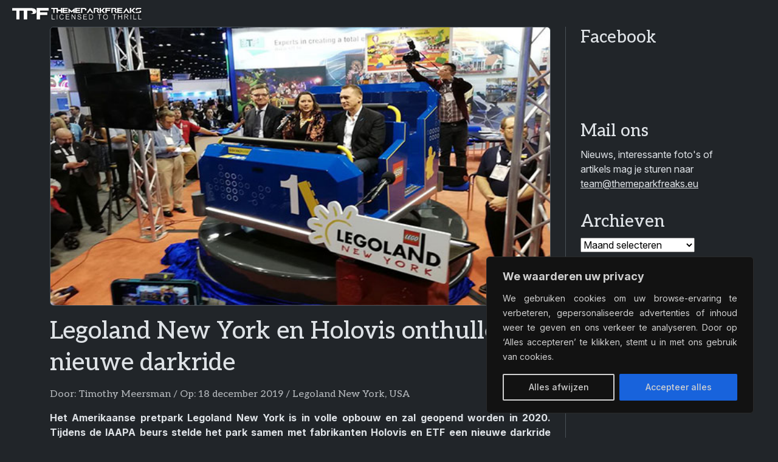

--- FILE ---
content_type: text/html; charset=utf-8
request_url: https://www.google.com/recaptcha/api2/aframe
body_size: 264
content:
<!DOCTYPE HTML><html><head><meta http-equiv="content-type" content="text/html; charset=UTF-8"></head><body><script nonce="e5SoIKqOqhKAxdyBvNIrJA">/** Anti-fraud and anti-abuse applications only. See google.com/recaptcha */ try{var clients={'sodar':'https://pagead2.googlesyndication.com/pagead/sodar?'};window.addEventListener("message",function(a){try{if(a.source===window.parent){var b=JSON.parse(a.data);var c=clients[b['id']];if(c){var d=document.createElement('img');d.src=c+b['params']+'&rc='+(localStorage.getItem("rc::a")?sessionStorage.getItem("rc::b"):"");window.document.body.appendChild(d);sessionStorage.setItem("rc::e",parseInt(sessionStorage.getItem("rc::e")||0)+1);localStorage.setItem("rc::h",'1769318931610');}}}catch(b){}});window.parent.postMessage("_grecaptcha_ready", "*");}catch(b){}</script></body></html>

--- FILE ---
content_type: text/css
request_url: https://themeparkfreaks.eu/wp-content/themes/tpf/style.css?ver=b66507747700d546ad9e6fe0353d2bee
body_size: 2766
content:
/*
Theme Name: Themeparkfreaks
Theme URI: https://themeparkfreaks.eu
Author: Opolo Webdesign
Author URI: https://www.opolo.nl
Description: Theme created for Themeparkfreaks
Version: 1.0.0
*/

@import url('//fonts.googleapis.com/css2?family=Aleo:ital,wght@0,100..900;1,100..900&family=Inter:ital,opsz,wght@0,14..32,100..900;1,14..32,100..900&display=swap');

body {
	font-family: "Inter", sans-serif;
	font-optical-sizing: auto;
	font-weight: <weight>;
	font-style: normal;
}

h1,h2,h3,h4,h5,h6 {
	font-family: "Aleo", serif;
	font-optical-sizing: auto;
	font-weight: <weight>;
	font-style: normal;
	line-height: 1.3;
}

/*.wp-block-cover img, .wp-block-cover span { border:1px solid var(--bs-light-border-subtle); border-radius:var(--bs-border-radius); }
.wp-block-cover a { aspect-ratio:16/9; text-decoration:none; text-transform:uppercase; display:block; padding-top:23%; }*/

* { outline:none !important; box-shadow:none !important; touch-action:pan-x pan-y !important; }
* > a { color:inherit; background-size:100% 1px; }
* > a:hover:not(.btn-primary, .dropdown-item, :has(img, i)) { text-decoration:none; background-image:linear-gradient(var(--bs-body-color), var(--bs-body-color)); background-size:0% 1px; background-position-y:100%; background-position-x:0%; background-repeat:no-repeat; transition:background-size 0.3s ease-in-out; }

p { text-align:justify; min-height:.1rem; }
p.has-small-font-size { font-size:.9rem; }
p.has-large-font-size { font-size:1.1rem; }
p.has-x-large-font-size { font-size:1.3rem; }

.mark, mark { padding:0; }

.wp-element-caption { color:inherit !important; max-width:60%; margin:0 auto; }
.text-break > p:first-of-type, strong { font-weight:bold; }
.text-break > figure.size-full img, .text-break > figure.size-large img { width:100%; height:auto; margin-bottom:1rem; }
img.size-full, .wp-block-image img { margin:0; border:1px solid var(--bs-light-border-subtle); border-radius:var(--bs-border-radius); }

.navbar-toggler { border:none; position:relative; top:-1px; left:4px; }
.offcanvas-header .navbar-toggler { top:-6px; left:5px; }
.active { text-decoration:underline; }
.dropdown-item.active, .dropdown-item:active, .dropdown-item:focus { background-color:var(--bs-dark); }

.logo { position:absolute; height:19px; left:20px; top:13px; }

.btn-primary { background-color:var(--bs-light); border-color:var(--bs-light); color:var(--bs-dark); }
.btn-primary:hover, .btn-primary:active, .btn-primary:focus { background-color:var(--bs-dark) !important; border-color:var(--bs-light) !important; color:var(--bs-light) !important; transition:0.3s; }

input[type="search"] { padding-right:32px; }
.fa-search { position:relative; float:right; margin:-37px 12px 0 0; padding:10px 0px 10px 9px; }

.card { background:url('img/loading.webp') no-repeat center 100px; }
.hero .border:hover, .card:hover, .wp-block-gallery figure.wp-block-image img:hover, .gallery .gallery-icon img:hover { border-color:var(--bs-light) !important; background-color:var(--bs-card-cap-bg); transition:0.3s; }
figure.wp-block-image { background:url('img/loading.webp') no-repeat center center; }

.card img, *:has(> iframe[src*="youtube.com"]) { aspect-ratio:16/9; width:100%; object-fit:cover; }
.card-subtitle a, .card-footer a, .text-break .text-muted a { position:relative; z-index:2; text-decoration:none; background-image:linear-gradient(var(--bs-secondary-color), var(--bs-secondary-color)); background-size:0% 1px; background-position-y:100%; background-position-x:0%; background-repeat:no-repeat; transition:background-size 0.3s ease-in-out; }
.card-subtitle a:hover, .card-footer a:hover, .text-break .text-muted a:hover { background-size:100% 1px; }

iframe, blockquote, .adsbygoogle * { max-width:100% !important; }
iframe[src*="google.com/maps"] { width:100%; min-height:480px; border:1px solid var(--bs-light-border-subtle) !important; border-radius:var(--bs-border-radius); }
iframe[src*="youtube.com"] { width:100%; height:100%; border:1px solid var(--bs-light-border-subtle); border-radius:var(--bs-border-radius); }

.is-fullsize img { border:1px solid var(--bs-light-border-subtle); border-radius:var(--bs-border-radius); max-width:calc(100% - 16px) !important; background-color:var(--bs-dark); }

.gallery { display:grid !important; grid-template-columns:1fr 1fr 1fr; gap:8px; margin-bottom:1rem; }
.gallery > dl { width:100% !important; }
.gallery-item, figure.wp-block-image, .wp-block-column img { margin:0 !important; }
.gallery-icon { position:relative; padding-bottom:75%; }
.gallery-icon a, .gallery-icon img { position:absolute; top:0; right:0; bottom:0; left:0; height:100%; width:100%; }
.gallery-icon img { object-fit:cover; object-position:50%; border:1px solid var(--bs-light-border-subtle) !important; border-radius:var(--bs-border-radius); }

.wp-block-columns { display:grid !important; grid-template-columns:1fr 1fr 1fr; gap:8px; }
.wp-block-columns:has(> .two-columns) { grid-template-columns:1fr 1fr; }

@media (max-width:991px) {
	.col-lg-4 { border-top:1px solid var(--bs-border-color); }
	.fb-page * { width:100% !important; }
	.wp-block-columns { grid-template-columns:1fr 1fr; }
}

@media (max-width:584px) {
	.gallery { grid-template-columns:1fr 1fr; }
	.wp-block-columns, .wp-block-columns:has(> .two-columns) { grid-template-columns:1fr; }
}

@media (min-width:992px) {
	.hero { min-height:45vh; }
	.col-lg-8 { border-right:1px solid var(--bs-border-color); }
}

@media (max-width:1399px) {
	.dropdown-menu { border:0; margin-top:.125rem; }
	.dropdown-menu .submenu a { padding-left:calc(var(--bs-dropdown-item-padding-x)*2); margin-top:.125rem; }
}

@media (min-width:1400px) {
	body { padding-bottom:32px; }
	.logo { left:12px; /*top:37px;*/ }
	.dropdown-menu li { position:relative; }
	.dropdown-menu .submenu { display:none; position:absolute; left:100%; top:-9px; }
	.dropdown-menu .submenu-left { right:100%; left:auto; }
	.dropdown-menu > li:hover > .submenu { display:block; }
	.dropdown-menu .dropdown-toggle:after { transform:rotate(-90deg); }
	.dropdown-item:active, .dropdown-item:focus, .dropdown-item.active { background-color:var(--bs-dark); }
}

@media (min-width:1550px) {
	.logo { height:30px; top:29px; }
}



@media (min-width:1920px) {
    .col-xxxl {
        -ms-flex-preferred-size:0;
        flex-basis:0;
        -ms-flex-positive:1;
        flex-grow:1;
        max-width:100%;
    }
    .col-xxxl-auto {
        -ms-flex:0 0 auto;
        flex:0 0 auto;
        width:auto;
        max-width:100%;
    }
    .col-xxxl-1 {
        -ms-flex:0 0 8.333333%;
        flex:0 0 8.333333%;
        max-width:8.333333%;
    }
    .col-xxxl-2 {
        -ms-flex:0 0 16.666667%;
        flex:0 0 16.666667%;
        max-width:16.666667%;
    }
    .col-xxxl-3 {
        -ms-flex:0 0 25%;
        flex:0 0 25%;
        max-width:25%;
    }
    .col-xxxl-4 {
        -ms-flex:0 0 33.333333%;
        flex:0 0 33.333333%;
        max-width:33.333333%;
    }
    .col-xxxl-5 {
        -ms-flex:0 0 41.666667%;
        flex:0 0 41.666667%;
        max-width:41.666667%;
    }
    .col-xxxl-6 {
        -ms-flex:0 0 50%;
        flex:0 0 50%;
        max-width:50%;
    }
    .col-xxxl-7 {
        -ms-flex:0 0 58.333333%;
        flex:0 0 58.333333%;
        max-width:58.333333%;
    }
    .col-xxxl-8 {
        -ms-flex:0 0 66.666667%;
        flex:0 0 66.666667%;
        max-width:66.666667%;
    }
    .col-xxxl-9 {
        -ms-flex:0 0 75%;
        flex:0 0 75%;
        max-width:75%;
    }
    .col-xxxl-10 {
        -ms-flex:0 0 83.333333%;
        flex:0 0 83.333333%;
        max-width:83.333333%;
    }
    .col-xxxl-11 {
        -ms-flex:0 0 91.666667%;
        flex:0 0 91.666667%;
        max-width:91.666667%;
    }
    .col-xxxl-12 {
        -ms-flex:0 0 100%;
        flex:0 0 100%;
        max-width:100%;
    }
    .d-xxxl-none {
        display:none !important;
    }

    .d-xxxl-inline {
        display:inline !important;
    }
}

@media (min-width:1920px) {
    .row-cols-xxxl-1 > * {
        -ms-flex:0 0 100%;
        flex:0 0 100%;
        max-width:100%;
    }

    .row-cols-xxxl-2 > * {
        -ms-flex:0 0 50%;
        flex:0 0 50%;
        max-width:50%;
    }

    .row-cols-xxxl-3 > * {
        -ms-flex:0 0 33.333333%;
        flex:0 0 33.333333%;
        max-width:33.333333%;
    }

    .row-cols-xxxl-4 > * {
        -ms-flex:0 0 25%;
        flex:0 0 25%;
        max-width:25%;
    }

    .row-cols-xxxl-5 > * {
        -ms-flex:0 0 20%;
        flex:0 0 20%;
        max-width:20%;
    }

    .row-cols-xxxl-6 > * {
        -ms-flex:0 0 16.666667%;
        flex:0 0 16.666667%;
        max-width:16.666667%;
    }

    .row-cols-xxxl-7 > * {
        -ms-flex:0 0 14.285714%;
        flex:0 0 14.285714%;
        max-width:14.285714%;
    }

    .row-cols-xxxl-8 > * {
        -ms-flex:0 0 12.5%;
        flex:0 0 12.5%;
        max-width:12.5%;
    }

    .row-cols-xxxl-9 > * {
        -ms-flex:0 0 11.11111%;
        flex:0 0 11.11111%;
        max-width:11.11111%;
    }

    .row-cols-xxxl-10 > * {
        -ms-flex:0 0 10%;
        flex:0 0 10%;
        max-width:10%;
    }

    .row-cols-xxxl-11 > * {
        -ms-flex:0 0 9.09090909%;
        flex:0 0 9.09090909%;
        max-width:9.09090909%;
    }

    .row-cols-xxxl-12 > * {
        -ms-flex:0 0 8.3333333%;
        flex:0 0 8.3333333%;
        max-width:8.3333333%;
    }
}

/* WordPress Core
-------------------------------------------------------------- */
.alignnone {
  margin:5px 20px 20px 0;
}

.aligncenter,
div.aligncenter {
  display:block;
  margin:5px auto 5px auto;
}

.alignright {
  float:right;
  margin:5px 0 20px 20px;
}

.alignleft {
  float:left;
  margin:5px 20px 20px 0;
}

a img.alignright {
  float:right;
  margin:5px 0 20px 20px;
}

a img.alignnone {
  margin:5px 20px 20px 0;
}

a img.alignleft {
  float:left;
  margin:5px 20px 20px 0;
}

a img.aligncenter {
  display:block;
  margin-left:auto;
  margin-right:auto;
}

.wp-caption {
  background:#fff;
  border:1px solid #f0f0f0;
  max-width:96%; /* Image does not overflow the content area */
  padding:5px 3px 10px;
  text-align:center;
}

.wp-caption.alignnone {
  margin:5px 20px 20px 0;
}

.wp-caption.alignleft {
  margin:5px 20px 20px 0;
}

.wp-caption.alignright {
  margin:5px 0 20px 20px;
}

.wp-caption img {
  border:0 none;
  height:auto;
  margin:0;
  max-width:98.5%;
  padding:0;
  width:auto;
}

.wp-caption p.wp-caption-text {
  font-size:11px;
  line-height:17px;
  margin:0;
  padding:0 4px 5px;
}

/* Text meant only for screen readers. */
.screen-reader-text {
  border:0;
  clip:rect(1px, 1px, 1px, 1px);
  clip-path:inset(50%);
  height:1px;
  margin:-1px;
  overflow:hidden;
  padding:0;
  position:absolute !important;
  width:1px;
  word-wrap:normal !important; /* Many screen reader and browser combinations announce broken words as they would appear visually. */
}

.screen-reader-text:focus {
  background-color:#eee;
  clip:auto !important;
  clip-path:none;
  color:#444;
  display:block;
  font-size:1em;
  height:auto;
  left:5px;
  line-height:normal;
  padding:15px 23px 14px;
  text-decoration:none;
  top:5px;
  width:auto;
  z-index:100000;
  /* Above WP toolbar. */
}